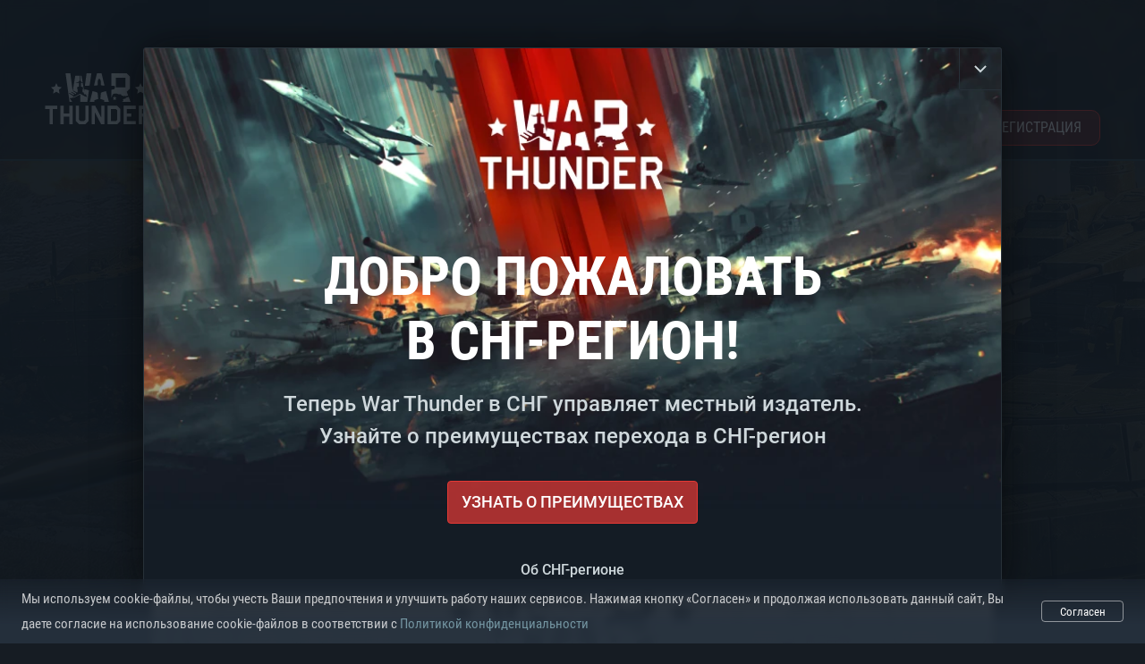

--- FILE ---
content_type: text/html; charset=UTF-8
request_url: https://warthunder.ru/ru/news/12896-viki-sdelaem-wiki-luchshe-ru
body_size: 20210
content:
    
<!DOCTYPE HTML>
<html xml:lang="en" lang="ru">


<head>
<meta charset="utf-8"/>

<link rel="preconnect" href="https://login.pixstorm.ru"/>

<meta http-equiv="Content-Language" content="ru" />
<meta name="viewport" content="width=device-width">
<meta name="description" content="Играй бесплатно с друзьями в самой реалистичной онлайн игре"/>
    <meta name="robots" content="index, follow" />
<meta name="vk-verify" content="946390" />
<meta name="twitter:card" content="summary" />
<meta name="twitter:image" content="https://warthunder.ru/i/opengraph-wt.jpg" />
<meta property="fb:app_id" content=""/>
<meta property="og:type" content="website"/>
<meta property="og:title" content="[Вики] Сделаем Wiki лучше? - Новости - War Thunder"/>
<meta name="description" property="og:description" content="Играй бесплатно с друзьями в самой реалистичной онлайн игре"/>
<meta id="meta_img" property="og:image" content="https://warthunder.ru/i/opengraph-wt.jpg"/>
<meta property="og:url" content="https://warthunder.ru/ru/news/12896-viki-sdelaem-wiki-luchshe-ru"/>
<meta property="vk:image" content="https://warthunder.ru/i/opengraph-wt.jpg"/>
<meta name="msapplication-config" content="https://warthunder.ru/i/favicons/browserconfig.xml" />
<meta name="msapplication-TileColor" content="#ffffff">
<meta name="msapplication-TileImage" content="https://warthunder.ru/i/favicons/mstile-70x70.png">
<meta name="msapplication-TileImage" content="https://warthunder.ru/i/favicons/mstile-144x144.png">
<meta name="msapplication-TileImage" content="https://warthunder.ru/i/favicons/mstile-150x150.png">
<meta name="msapplication-TileImage" content="https://warthunder.ru/i/favicons/mstile-310x150.png">
<meta name="msapplication-TileImage" content="https://warthunder.ru/i/favicons/mstile-310x310.png">
<meta name="theme-color" content="#ffffff">
    <!-- Hreflang support -->
<!-- end Hreflang support -->



<meta name="google-site-verification" content="RX-nKF_AIqacwWohJuQrkwZ9IF5XZwiB-u1CWxfLipo" />
<meta name="google-site-verification" content="UcVoGKG0qNoKha_bWGNlkSFjZcoulDOZlVCYRV75ifg" />
<meta name='yandex-verification' content='4d2cc834cfde8634' />
<meta name="yandex-verification" content="efcefa056a681c5d" />

<meta name="csrf-param" content="_csrf">
<meta name="csrf-token" content="Yigudt3zE8yghzDHlfAoI8fE-WuxZluGVzU1ebvWV8Q3ZhwXr7lahcu-ZansqntwtrWhMtkUFesCXmYA_O8kiA==">



<link rel="canonical" href="https://warthunder.ru/ru/news/12896-viki-sdelaem-wiki-luchshe-ru" />
<link rel="shortcut icon" href="https://warthunder.ru/i/favicons/favicon.ico" type="image/x-icon">
<link rel="apple-touch-icon" sizes="57x57" href="https://warthunder.ru/i/favicons/apple-touch-icon.png">
<link rel="apple-touch-icon" sizes="57x57" href="https://warthunder.ru/i/favicons/apple-touch-icon-57x57.png">
<link rel="apple-touch-icon" sizes="60x60" href="https://warthunder.ru/i/favicons/apple-touch-icon-60x60.png">
<link rel="apple-touch-icon" sizes="72x72" href="https://warthunder.ru/i/favicons/apple-touch-icon-72x72.png">
<link rel="apple-touch-icon" sizes="76x76" href="https://warthunder.ru/i/favicons/apple-touch-icon-76x76.png">
<link rel="apple-touch-icon" sizes="114x114" href="https://warthunder.ru/i/favicons/apple-touch-icon-114x114.png">
<link rel="apple-touch-icon" sizes="120x120" href="https://warthunder.ru/i/favicons/apple-touch-icon-120x120.png">
<link rel="apple-touch-icon" sizes="144x144" href="https://warthunder.ru/i/favicons/apple-touch-icon-144x144.png">
<link rel="apple-touch-icon" sizes="152x152" href="https://warthunder.ru/i/favicons/apple-touch-icon-152x152.png">
<link rel="apple-touch-icon" sizes="180x180" href="https://warthunder.ru/i/favicons/apple-touch-icon-180x180.png">
<link rel="icon" type="image/png" href="https://warthunder.ru/i/favicons/favicon-32x32.png" sizes="32x32">
<link rel="icon" type="image/png" href="https://warthunder.ru/i/favicons/favicon-32x32.png" sizes="32x32">
<link rel="icon" type="image/png" href="https://warthunder.ru/i/favicons/android-icon-192x192.png" sizes="192x192">
<link rel="icon" type="image/png" href="https://warthunder.ru/i/favicons/favicon-16x16.png" sizes="16x16">
<link rel="mask-icon" href="https://warthunder.ru/i/favicons/safari-pinned-tab.svg" color="#5bbad5">
<link rel="manifest" href="https://warthunder.ru/i/favicons/manifest.json">

    <link rel="preconnect" href="https://embed.pixstorm.ru">
    <link rel="preconnect" href="https://login.pixstorm.ru">



<title>[Вики] Сделаем Wiki лучше? - Новости - War Thunder</title>
<base href="https://warthunder.ru/" local="false" host="warthunder.ru" />

<link rel="preload" href=" https://warthunder.ru/css/fonts.css" as="style" data-style-preload>
    <link href="https://warthunder.ru/assets/index.css?v=40248ce6" type="text/css" rel="stylesheet" charset="utf-8" />

            <!-- Google Tag Manager -->
        <script>
            (function(w,d,s,l,i){w[l]=w[l]||[];w[l].push({'gtm.start':
				    new Date().getTime(),event:'gtm.js'});var f=d.getElementsByTagName(s)[0],
			    j=d.createElement(s),dl=l!='dataLayer'?'&l='+l:'';j.async=true;j.src=
			    'https://www.googletagmanager.com/gtm.js?id='+i+dl;f.parentNode.insertBefore(j,f);
		    })(window,document,'script','dataLayer','GTM-K75LK7Z5');
        </script>
        <noscript>
            <iframe src="https://www.googletagmanager.com/ns.html?id=GTM-K75LK7Z5"
                          height="0" width="0" style="display:none;visibility:hidden"></iframe>
        </noscript>
        <!-- End Google Tag Manager -->
            <script type="text/javascript" src="https://warthunder.ru/js/redesign_legacy.min.js?v=40248ce6"></script>
    <script defer type="text/javascript" src="https://warthunder.ru/assets/index.js?v=40248ce6"></script>

    <script type="text/javascript" src="https://warthunder.ru/js/bootstrap.min.js"></script>
</head>
<body id="bodyRoot" class="body_promo-open  pix">

<script type="application/javascript">
    ((w) => {
        const gseaFrom = '&from=bmV3cy8xMjg5Ni12aWtpLXNkZWxhZW0td2lraS1sdWNoc2hlLXJ1&from_base=1';
        const hostName = 'warthunder.ru';
        const lang = 'ru';

        function onLogout() {
            const csrfToken = $('meta[name="csrf-token"]').attr('content');
            const csrfParam = $('meta[name="csrf-param"]').attr('content');
            $.post(`/${lang}/logout`, {[csrfParam]: csrfToken}, function (data) {
                window.location.reload();
            });
        }

        w['GSEA_init'] = {
            debug: false,

            loginURI: 'https://login.pixstorm.ru',
            embedURI: 'https://embed.pixstorm.ru',

            embed: {
                template: 'default',
                page: 'default',
                language: 'ru',
            },

            autoLogin: true,
            sessionPolling: true,
            sessionPollingInterval: 10 * 60000,
            uid: '',
            jwt: '',
            queryContext: 'https://login.pixstorm.ru/ru/sso/reLogin/?return_url=aHR0cHM6Ly93YXJ0aHVuZGVyLnJ1L3J1L25ld3MvMTI4OTYtdmlraS1zZGVsYWVtLXdpa2ktbHVjaHNoZS1ydQ%3D%3D&crc=c70731380ec968f9ba73c5c2bd9fddf4&public_key=YKnOpxCT0lYeEAyKaqmR&domain=warthunder.ru&base_return_url=1&refresh_token=1',
            onLoad: (client) => {
                client.on('change', (newSession, oldSession) => {
                    if (newSession.uid !== oldSession.uid) {
                        if (newSession.rt) {
                            window.location = `https://${hostName}/extLogin?refresh_token=${newSession.rt}${gseaFrom}`
                        } else if (!newSession.uid) {
                            onLogout()
                        }
                    }
                });

                client.on('logout', () => {
                    onLogout()
                    return;
                });
            }
        }
    })(window);
</script>
<script src="https://login.pixstorm.ru/gsea/gsea.js" defer></script>

<script type="application/javascript">
    ((w) => {
        const fromGSEALangMap = {
            'ja': 'jp',
            'cs': 'cz',
        };
        const fromGSEALang = (lng)=>(fromGSEALangMap[lng] || lng);

        
        
        
        w['GCM_init'] = {"mobileBreakpoint":640,"maxContentWidth":"100%","shop":{"uri":"https:\/\/store.pixstorm.ru\/catalog.php?category=WarThunder&partner=News&partner_val=8jrteghy","label":"Store","style":"gold"},"profile":null,"support":{"uri":"https:\/\/support.pixstorm.ru","label":"Support"},"links":[{"label":"\u041f\u043e\u0438\u0441\u043a \u043f\u043e \u0441\u0430\u0439\u0442\u0443","uri":"ru\/search"}],"logo":{"uri":"https:\/\/pixstorm.ru","icon":"https:\/\/login.pixstorm.ru\/gcm\/icon-pix.svg"},"gamesConfigURI":"https:\/\/login.pixstorm.ru\/gcm\/games-pix.json","langList":["ru"],"lang":"ru"};
        w['GCM_init']['onLoad'] = [
            (client) => {
                client.on('lang_change', (lang) => {
                    lang = fromGSEALang(lang);
                    w.location = w.location.origin + "/" + lang + "/";
                })
            }
        ];
    })(window);
</script>
<script src="https://login.pixstorm.ru/gcm/gcm.js" container-id="GCM-Container" defer></script>

<div id="page-bg"></div>

<div class="bg-modal-wnd js-bg-modal-wnd"></div>

<div id="GCM-Container"></div>

<header id="headerRoot">
    <div class="header__sticky-trigger js-scroll-watch__toggle-block"
         data-scroll-watch-target-id="headerRoot"
         data-scroll-watch-css-class="header_sticky"
    ></div>

    <div class="header-mobile">
        <div class="header-mobile__menu-trigger js-toggle-class"
            data-toggle-class="header_open-menu"
            data-toggle-target-id="headerRoot"
            data-body-block
        >
            <svg>
                <use href="/assets/img/svg/icon-trigger-lines.svg#icon-trigger-lines" />
            </svg>
        </div>

            </div>

    <div class="header">
        <div class="header-mobile__menu-header">
            <a class="header-mobile__home-link " href="/"></a>

            <div class="header__mobile-close header-mobile__menu-close js-toggle-class"
                 data-toggle-class="header_open-menu"
                 data-toggle-target-id="headerRoot"
                 data-body-block
            >
                <svg>
                    <use href="/assets/img/svg/icon-cross.svg#icon-cross" />
                </svg>
            </div>
        </div>

        <div class="header__wrapper">
                            <a class="header__logo" href="https://warthunder.ru/ru/">
                    <svg class="svg">
                        <use href="/assets/img/svg/logo-wt.svg#logo-wt" />
                    </svg>
                </a>
            
            <ul class="header__nav header-nav">
    <li class="header-nav__widget">
        <a class="header-welcome" href="/user/about-cis-region">
            <svg>
                <use href="/assets/img/pix/svg/logo-pix_small_cc.svg#logo-pix_small_cc" />
            </svg>

            <span>
                Добро пожаловать в СНГ регион
            </span>
        </a>
    </li>

        
                <li class="header-nav__item ">
                            <a class="header-nav__item-name" href="/ru/game/about" >
                    Игра
                </a><!-- /head-menu__link -->
                                        <div class="header-nav__dropdown header-dropdown">
                    <div class="header-dropdown__trigger js-toggle-class"
                         data-toggle-class="header-dropdown__trigger--open"
                    >
                        <svg>
                            <use href="/assets/img/svg/icon-arrow_direct.svg#icon-arrow_direct" />
                        </svg>
                    </div>

                    <ul class="header-dropdown__menu">
                                                                                    <li class="header-dropdown__menu-item ">
                                    <a href="/ru/game/about/" class="header-dropdown__menu-link" >
                                        Об игре

                                        
                                                                            </a><!-- /head-submenu__link -->
                                </li><!-- /head-submenu__item -->
                                                                                                                <li class="header-dropdown__menu-item ">
                                    <a href="/ru/news" class="header-dropdown__menu-link" >
                                        Новости

                                        
                                                                            </a><!-- /head-submenu__link -->
                                </li><!-- /head-submenu__item -->
                                                                                                                <li class="header-dropdown__menu-item ">
                                    <a href="/ru/news/?tags=В разработке" class="header-dropdown__menu-link" >
                                        Дневник разработки

                                        
                                                                            </a><!-- /head-submenu__link -->
                                </li><!-- /head-submenu__item -->
                                                                                                                <li class="header-dropdown__menu-item ">
                                    <a href="/ru/game/technics/" class="header-dropdown__menu-link" >
                                        Военная техника

                                        
                                                                            </a><!-- /head-submenu__link -->
                                </li><!-- /head-submenu__item -->
                                                                                                                <li class="header-dropdown__menu-item ">
                                    <a href="/ru/game/faq/" class="header-dropdown__menu-link" >
                                        FAQ

                                        
                                                                            </a><!-- /head-submenu__link -->
                                </li><!-- /head-submenu__item -->
                                                                                                                <li class="header-dropdown__menu-item ">
                                    <a href="/ru/game/changelog/" class="header-dropdown__menu-link" >
                                        Обновления

                                        
                                                                            </a><!-- /head-submenu__link -->
                                </li><!-- /head-submenu__item -->
                                                                                                                <li class="header-dropdown__menu-item ">
                                    <a href="/ru/game/invite-friend/" class="header-dropdown__menu-link" >
                                        Пригласи друга

                                        
                                                                            </a><!-- /head-submenu__link -->
                                </li><!-- /head-submenu__item -->
                                                                                                                <li class="header-dropdown__menu-item ">
                                    <a href="/ru/community/assistant/" class="header-dropdown__menu-link" >
                                        Ассистент

                                        
                                                                            </a><!-- /head-submenu__link -->
                                </li><!-- /head-submenu__item -->
                                                                                                                <li class="header-dropdown__menu-item ">
                                    <a href="/ru/community/pixelpass/" class="header-dropdown__menu-link" >
                                        Pixel Pass

                                        
                                                                            </a><!-- /head-submenu__link -->
                                </li><!-- /head-submenu__item -->
                                                                        </ul><!-- /head-submenu__list -->
                </div>
                    </li><!-- /head-menu__item -->
            
                <li class="header-nav__item ">
                            <a class="header-nav__item-name" href="/ru/media" >
                    Медиа
                </a><!-- /head-menu__link -->
                                        <div class="header-nav__dropdown header-dropdown">
                    <div class="header-dropdown__trigger js-toggle-class"
                         data-toggle-class="header-dropdown__trigger--open"
                    >
                        <svg>
                            <use href="/assets/img/svg/icon-arrow_direct.svg#icon-arrow_direct" />
                        </svg>
                    </div>

                    <ul class="header-dropdown__menu">
                                                                                    <li class="header-dropdown__menu-item  header-dropdown__menu-item--promo">
                                    <a href="/ru/media/partnership/" class="header-dropdown__menu-link" >
                                        Поддержка блогеров

                                                                                    <svg class="header-dropdown__icon-community">
                                                <use href="/assets/img/svg/icon-community.svg#icon-community" />
                                            </svg>
                                        
                                                                            </a><!-- /head-submenu__link -->
                                </li><!-- /head-submenu__item -->
                                                                                                                <li class="header-dropdown__menu-item ">
                                    <a href="/ru/media/video/" class="header-dropdown__menu-link" >
                                        Видео

                                        
                                                                            </a><!-- /head-submenu__link -->
                                </li><!-- /head-submenu__item -->
                                                                                                                <li class="header-dropdown__menu-item ">
                                    <a href="/ru/media/screenshots/" class="header-dropdown__menu-link" >
                                        Скриншоты

                                        
                                                                            </a><!-- /head-submenu__link -->
                                </li><!-- /head-submenu__item -->
                                                                                                                <li class="header-dropdown__menu-item ">
                                    <a href="/ru/media/wallpapers/" class="header-dropdown__menu-link" >
                                        Обои

                                        
                                                                            </a><!-- /head-submenu__link -->
                                </li><!-- /head-submenu__item -->
                                                                                                                <li class="header-dropdown__menu-item ">
                                    <a href="/ru/soundtrack/" class="header-dropdown__menu-link" >
                                        Саундтреки

                                        
                                                                            </a><!-- /head-submenu__link -->
                                </li><!-- /head-submenu__item -->
                                                                                                                <li class="header-dropdown__menu-item ">
                                    <a href="/ru/media/presskit/" class="header-dropdown__menu-link" >
                                        Пресс-кит

                                        
                                                                            </a><!-- /head-submenu__link -->
                                </li><!-- /head-submenu__item -->
                                                                        </ul><!-- /head-submenu__list -->
                </div>
                    </li><!-- /head-menu__item -->
                    
                <li class="header-nav__item ">
                            <a class="header-nav__item-name" href="/ru/media/tutorials" >
                    Обучение
                </a><!-- /head-menu__link -->
                                </li><!-- /head-menu__item -->
            
                <li class="header-nav__item ">
                            <a class="header-nav__item-name" href="/ru/community/workshop" >
                    Мастерская
                </a><!-- /head-menu__link -->
                                        <div class="header-nav__dropdown header-dropdown">
                    <div class="header-dropdown__trigger js-toggle-class"
                         data-toggle-class="header-dropdown__trigger--open"
                    >
                        <svg>
                            <use href="/assets/img/svg/icon-arrow_direct.svg#icon-arrow_direct" />
                        </svg>
                    </div>

                    <ul class="header-dropdown__menu">
                                                                                    <li class="header-dropdown__menu-item external">
                                    <a href="https://live.warthunder.ru/feed/camouflages/?lang=ru" class="header-dropdown__menu-link"   target="_blank" >
                                        Камуфляжи

                                        
                                                                                    <svg class="header-dropdown__icon-out">
                                                <use href="/assets/img/svg/icon-out.svg#icon-out" />
                                            </svg>
                                                                            </a><!-- /head-submenu__link -->
                                </li><!-- /head-submenu__item -->
                                                                                                                <li class="header-dropdown__menu-item external">
                                    <a href="https://live.warthunder.ru/feed/missions/?lang=ru" class="header-dropdown__menu-link"   target="_blank" >
                                        Миссии

                                        
                                                                                    <svg class="header-dropdown__icon-out">
                                                <use href="/assets/img/svg/icon-out.svg#icon-out" />
                                            </svg>
                                                                            </a><!-- /head-submenu__link -->
                                </li><!-- /head-submenu__item -->
                                                                                                                <li class="header-dropdown__menu-item external">
                                    <a href="https://live.warthunder.ru/feed/locations/?lang=ru" class="header-dropdown__menu-link"   target="_blank" >
                                        Локации

                                        
                                                                                    <svg class="header-dropdown__icon-out">
                                                <use href="/assets/img/svg/icon-out.svg#icon-out" />
                                            </svg>
                                                                            </a><!-- /head-submenu__link -->
                                </li><!-- /head-submenu__item -->
                                                                                                                <li class="header-dropdown__menu-item external">
                                    <a href="https://live.warthunder.ru/feed/models/?lang=ru" class="header-dropdown__menu-link"   target="_blank" >
                                        Модели

                                        
                                                                                    <svg class="header-dropdown__icon-out">
                                                <use href="/assets/img/svg/icon-out.svg#icon-out" />
                                            </svg>
                                                                            </a><!-- /head-submenu__link -->
                                </li><!-- /head-submenu__item -->
                                                                        </ul><!-- /head-submenu__list -->
                </div>
                    </li><!-- /head-menu__item -->
            
                <li class="header-nav__item ">
                            <a class="header-nav__item-name" href="/ru/community" >
                    Сообщество
                </a><!-- /head-menu__link -->
                                        <div class="header-nav__dropdown header-dropdown">
                    <div class="header-dropdown__trigger js-toggle-class"
                         data-toggle-class="header-dropdown__trigger--open"
                    >
                        <svg>
                            <use href="/assets/img/svg/icon-arrow_direct.svg#icon-arrow_direct" />
                        </svg>
                    </div>

                    <ul class="header-dropdown__menu">
                                                                                    <li class="header-dropdown__menu-item external">
                                    <a href="https://live.warthunder.ru/?lang=ru" class="header-dropdown__menu-link"   target="_blank" >
                                        WT Live

                                        
                                                                                    <svg class="header-dropdown__icon-out">
                                                <use href="/assets/img/svg/icon-out.svg#icon-out" />
                                            </svg>
                                                                            </a><!-- /head-submenu__link -->
                                </li><!-- /head-submenu__item -->
                                                                                                                <li class="header-dropdown__menu-item external">
                                    <a href="https://live.warthunder.ru/feed/images/?lang=ru" class="header-dropdown__menu-link"   target="_blank" >
                                        Картинки

                                        
                                                                                    <svg class="header-dropdown__icon-out">
                                                <use href="/assets/img/svg/icon-out.svg#icon-out" />
                                            </svg>
                                                                            </a><!-- /head-submenu__link -->
                                </li><!-- /head-submenu__item -->
                                                                                                                <li class="header-dropdown__menu-item external">
                                    <a href="https://www.youtube.com/c/warthunderru?sub_confirmation=1" class="header-dropdown__menu-link"   target="_blank" >
                                        Видео

                                        
                                                                                    <svg class="header-dropdown__icon-out">
                                                <use href="/assets/img/svg/icon-out.svg#icon-out" />
                                            </svg>
                                                                            </a><!-- /head-submenu__link -->
                                </li><!-- /head-submenu__item -->
                                                                                                                <li class="header-dropdown__menu-item external">
                                    <a href="https://forum.warthunder.ru" class="header-dropdown__menu-link"   target="_blank" >
                                        Форум

                                        
                                                                                    <svg class="header-dropdown__icon-out">
                                                <use href="/assets/img/svg/icon-out.svg#icon-out" />
                                            </svg>
                                                                            </a><!-- /head-submenu__link -->
                                </li><!-- /head-submenu__item -->
                                                                                                                <li class="header-dropdown__menu-item external">
                                    <a href="//wiki.warthunder.ru" class="header-dropdown__menu-link"   target="_blank" >
                                        Wiki

                                        
                                                                                    <svg class="header-dropdown__icon-out">
                                                <use href="/assets/img/svg/icon-out.svg#icon-out" />
                                            </svg>
                                                                            </a><!-- /head-submenu__link -->
                                </li><!-- /head-submenu__item -->
                                                                                                                <li class="header-dropdown__menu-item ">
                                    <a href="/ru/community/searchplayers/" class="header-dropdown__menu-link" >
                                        Поиск игроков

                                        
                                                                            </a><!-- /head-submenu__link -->
                                </li><!-- /head-submenu__item -->
                                                                                                                <li class="header-dropdown__menu-item ">
                                    <a href="/ru/community/leaderboard/" class="header-dropdown__menu-link" >
                                         Таблица рекордов 

                                        
                                                                            </a><!-- /head-submenu__link -->
                                </li><!-- /head-submenu__item -->
                                                                                                                <li class="header-dropdown__menu-item ">
                                    <a href="/ru/tournament/replay/" class="header-dropdown__menu-link" >
                                        Трансляции и повторы

                                        
                                                                            </a><!-- /head-submenu__link -->
                                </li><!-- /head-submenu__item -->
                                                                        </ul><!-- /head-submenu__list -->
                </div>
                    </li><!-- /head-menu__item -->
            
                <li class="header-nav__item ">
                            <a class="header-nav__item-name" href="/ru/esport" >
                    Киберспорт
                </a><!-- /head-menu__link -->
                                        <div class="header-nav__dropdown header-dropdown">
                    <div class="header-dropdown__trigger js-toggle-class"
                         data-toggle-class="header-dropdown__trigger--open"
                    >
                        <svg>
                            <use href="/assets/img/svg/icon-arrow_direct.svg#icon-arrow_direct" />
                        </svg>
                    </div>

                    <ul class="header-dropdown__menu">
                                                                                    <li class="header-dropdown__menu-item external">
                                    <a href="https://tss.warthunder.ru" class="header-dropdown__menu-link"   target="_blank" >
                                         TSS 

                                        
                                                                                    <svg class="header-dropdown__icon-out">
                                                <use href="/assets/img/svg/icon-out.svg#icon-out" />
                                            </svg>
                                                                            </a><!-- /head-submenu__link -->
                                </li><!-- /head-submenu__item -->
                                                                                                                <li class="header-dropdown__menu-item ">
                                    <a href="/ru/community/clansleaderboard/" class="header-dropdown__menu-link" >
                                        Лидерборды полков

                                        
                                                                            </a><!-- /head-submenu__link -->
                                </li><!-- /head-submenu__item -->
                                                                                                                <li class="header-dropdown__menu-item ">
                                    <a href="/ru/community/regiments/" class="header-dropdown__menu-link" >
                                        Полки

                                        
                                                                            </a><!-- /head-submenu__link -->
                                </li><!-- /head-submenu__item -->
                                                                                                                <li class="header-dropdown__menu-item ">
                                    <a href="/ru/text/wtcsleaderboard/" class="header-dropdown__menu-link" >
                                         Таблица рекордов WTCS 

                                        
                                                                            </a><!-- /head-submenu__link -->
                                </li><!-- /head-submenu__item -->
                                                                        </ul><!-- /head-submenu__list -->
                </div>
                    </li><!-- /head-menu__item -->
            
                <li class="header-nav__item ">
                            <a class="header-nav__item-name" href="/ru/feedback/contacts" >
                    Контакты
                </a><!-- /head-menu__link -->
                                </li><!-- /head-menu__item -->
        
            <li class="header-nav__item header-nav__item--to-right">
            <a class="header-nav__button button button--x-small button--red-bg global__uppercase" href="https://warthunder.ru/ru/enjoy">
                Регистрация
            </a>
        </li>
    </ul><!-- /head-menu__list -->

                    </div>
    </div>

            <script>
	(function () {
		const lsKey = 'NEW_REGION_BANNER_RU_MINIFY'

		document.addEventListener('DOMContentLoaded', () => {
			const closeClass = 'banner-wrapper--closed'
			const wrapper = document.querySelector('#banner_migration_wrapper')
			const isMinifySaved = localStorage.getItem(lsKey)

			if (!isMinifySaved || isMinifySaved === 'false') wrapper.classList.remove(closeClass);

			const list = [
				document.querySelector('#migration_banner_close'),
				document.querySelector('#migration_banner_open')
			]

			list.forEach(i => {
				i.addEventListener('click', () => {
					wrapper.classList.toggle(closeClass)

					localStorage.setItem(lsKey, wrapper.classList.contains(closeClass))
				}, { passive: true })
			})

		})

        window.hideBannerWt = function() {
	        localStorage.setItem(lsKey, "true")
        }
	})()
</script>

<div id="banner_migration_wrapper" class="banner-wrapper banner-wrapper--closed">
    <div class="banner-wrapper_backdrop"></div>

    <div class="banner-wrapper_content">
        <div id="migration_banner_close" class="close-button">
            <img src="/assets/img/pixelstorm-migration/banner_ru/arrow.svg" alt="Arrow" class="close-button_icon">
        </div>

        <h1 class="banner-wrapper_content_title_text">
            Добро пожаловать<br />в СНГ-регион!
        </h1>

        <div class="banner-wrapper_content_text-area">
            <p class="banner-wrapper_content_text-area_text">Теперь War Thunder в СНГ управляет местный издатель.</p>
            <p class="banner-wrapper_content_text-area_text">Узнайте о преимуществах перехода в СНГ-регион</p>
        </div>

        <a href="https://migration.warthunder.com/" onclick="hideBannerWt();" class="banner-wrapper_content_button">узнать о преимуществах</a>

        <a href="/user/about-cis-region" onclick="hideBannerWt();" class="banner-wrapper_content_about">Об СНГ-регионе</a>
    </div>

    <div id="migration_banner_open" class="banner-wrapper_mini">
        <img src="/assets/img/pixelstorm-migration/banner_ru/pin.svg" alt="Pin" class="banner-wrapper_mini_pin">
        <span class="banner-wrapper_mini_text">Миграция в СНГ-регион</span>

        <div class="close_button">
            <img src="/assets/img/pixelstorm-migration/banner_ru/arrow.svg" alt="Arrow" class="close_button_icon">
        </div>
    </div>
</div>
        </header>

<div class="content">
    <div class="content__background global__mobile-hidden">


            <img class="content__background-image js-parallax-scroll__block js-lazy-load"
                 data-scroll-watch-top
                 data-src="https://warthunder.ru/i/bg-fon/site_theme_line_of_contact_1.webp?v=40248ce6"
                 alt="War Thunder background"
            />

        
            </div>

    
    
        <div >

    
    
            <div class="popup-new is-hidden js-popup" id="SystemReq">
            <div class="popup-new__overlay js-popup__close">&nbsp;</div>

            <div class="popup-new__content popup-content">
                <div class="popup-content__close js-popup__close">
                    <svg>
                        <use href="/assets/img/svg/icon-cross.svg#icon-cross" />
                    </svg>
                </div>

                <div class="popup-content__wrapper">
                    <section class="tabs js-change-tabs">
                        <div class="tabs__title game-title global__uppercase">
                            Системные требования
                        </div>

                        <ul class="tabs__tab-list">
	<li class="tabs__tab-item js-change-tabs__name is-current" data-change-tabs-show-class="systemTab_pc">Для PC</li>
	<li class="tabs__tab-item js-change-tabs__name" data-change-tabs-show-class="systemTab_mac">Для Mac</li>
	<li class="tabs__tab-item js-change-tabs__name" data-change-tabs-show-class="systemTab_linux">Для Linux</li>
</ul>

<div class="tabs__content-wrapper">
<div class="systemTab_pc tabs__tab-content">
<div class="system-requirements">
<div class="system-requirements__item-wrapper">
<div class="system-requirements__title">Минимальные</div>

<ul>
	<li class="system-requirements__item">ОС: Windows 10 (64 bit)</li>
	<li class="system-requirements__item">Процессор: Dual-Core 2.2 GHz</li>
	<li class="system-requirements__item">Оперативная память: 4 ГБ</li>
	<li class="system-requirements__item">Видеокарта с поддержкой DirectX версии 11: AMD Radeon 77XX / NVIDIA GeForce GTX 660. Минимальное поддерживаемое разрешение – 720p.</li>
	<li class="system-requirements__item">Сеть: Широкополосное подключение к Интернету</li>
	<li class="system-requirements__item">Место на жестком диске: 23.1 Гб</li>
</ul>
</div>

<div class="system-requirements__item-wrapper">
<div class="system-requirements__title">Рекомендуемые</div>

<ul>
	<li class="system-requirements__item">ОС: Windows 10/11 (64bit)</li>
	<li class="system-requirements__item">Процессор: Intel Core i5 или Ryzen 5 3600 и выше</li>
	<li class="system-requirements__item">Оперативная память: 16 ГБ</li>
	<li class="system-requirements__item">Видеокарта с поддержкой DirectX 11 и выше: Nvidia GeForce 1060 и выше, Radeon RX 570 и выше</li>
	<li class="system-requirements__item">Сеть: Широкополосное подключение к Интернету</li>
	<li class="system-requirements__item">Место на жестком диске: 75.9 Гб</li>
</ul>
</div>
</div>
</div>

<div class="systemTab_mac tabs__tab-content">
<div class="system-requirements">
<div class="system-requirements__item-wrapper">
<div class="system-requirements__title">Минимальные</div>

<ul class="system-requirements__list">
	<li class="system-requirements__item">Операционная система: Mac OS Big Sur 11.0</li>
	<li class="system-requirements__item">Процессор: Core i5, минимум 2.2GHz (Intel Xeon не поддерживается)</li>
	<li class="system-requirements__item">Оперативная память: 6 Гб</li>
	<li class="system-requirements__item">Видеокарта: Intel Iris Pro 5200 (Mac) или аналогичная видеокарта AMD/Nvidia для Mac (минимальное поддерживаемое разрешение – 720p) с поддержкой Metal</li>
	<li class="system-requirements__item">Место на жестком диске: 23.1 Гб</li>
</ul>
</div>

<div class="system-requirements__item-wrapper">
<div class="system-requirements__title">Рекомендуемые</div>

<ul class="system-requirements__list">
	<li class="system-requirements__item">Операционная система: Mac OS Big Sur 11.0</li>
	<li class="system-requirements__item">Процессор: Intel Core i7 (Intel Xeon не поддерживается)</li>
	<li class="system-requirements__item">Оперативная память: 8 Гб</li>
	<li class="system-requirements__item">Видеокарта: Radeon Vega II и выше с поддержкой Metal</li>
	<li class="system-requirements__item">Место на жестком диске: 75.9 Гб</li>
</ul>
</div>
</div>
</div>

<div class="systemTab_linux tabs__tab-content">
<div class="system-requirements">
<div class="system-requirements__item-wrapper">
<div class="system-requirements__title">Минимальные</div>

<ul class="system-requirements__list">
	<li class="system-requirements__item">Операционная система: Современные дистрибутивы Linux 64bit</li>
	<li class="system-requirements__item">Процессор: Dual-Core 2.4 ГГц</li>
	<li class="system-requirements__item">Оперативная память: 4 Гб</li>
	<li class="system-requirements__item">Видеокарта: NVIDIA GeForce 660 со свежими проприетарными драйверами (не старее 6 месяцев) / соответствующая серия AMD Radeon со свежими проприетарными драйверами (не старее 6 месяцев, минимальное поддерживаемое разрешение - 720p) с поддержкой Vulkan</li>
	<li class="system-requirements__item">Место на жестком диске: 23.1 Гб</li>
</ul>
</div>

<div class="system-requirements__item-wrapper">
<div class="system-requirements__title">Рекомендуемые</div>

<ul class="system-requirements__list">
	<li class="system-requirements__item">Операционная система: Ubuntu 20.04 64bit</li>
	<li class="system-requirements__item">Процессор: Intel Core i7</li>
	<li class="system-requirements__item">Оперативная память: 16 Гб</li>
	<li class="system-requirements__item">Видеокарта: NVIDIA GeForce 1060 со свежими проприетарными драйверами (не старее 6 месяцев) / Radeon RX 570 со свежими проприетарными драйверами (не старее 6 месяцев) с поддержкой Vulkan</li>
	<li class="system-requirements__item">Место на жестком диске: 75.9 Гб</li>
</ul>
</div>
</div>
</div>
</div>

                    </section>
                </div>
            </div>
        </div>
    
    
    <div >

        <div >
            
    <div class="content__header content__header--narrow">
        <div class="content__breadcrumbs breadcrumbs" itemscope itemtype="http://schema.org/BreadcrumbList">
            <ul class="breadcrumbs__list" itemscope itemtype="http://schema.org/BreadcrumbList">
                <li class="breadcrumbs__list-item"
                    itemprop="itemListElement" itemscope
                    itemtype="http://schema.org/ListItem"
                >
                    <a class="breadcrumbs__link" href="/ru/news" itemprop="item">
                        <span itemprop="name">
                            Новости
                        </span>
                    </a>
                </li>
            </ul>
        </div>

        <div class="content__title">
            Сделаем Wiki лучше?
        </div>
    </div>


    <section class="section section--narrow">
        <div class="advise advise__for-news advise--info e-accentBlock">
            Внимание! Устаревший формат новостей. Контент может отображаться некорректно.
        </div>
    </section>

    <section class="section section--narrow">
        <div class="article-meta">
            12 апреля 2017

                                                <a class="article-meta__button button button--small"
                       href="https://warthunder.ru/ru/news/?tags=Вики"
                    >
                        Вики
                    </a>
                                    </div>
    </section>

<section class="section section--narrow article">
    
    <hr />
<p><a href="https://wiki.warthunder.ru/index.php?title=Заглавная_страница" target="_blank"><img alt="" src="https://staticfiles-ru.warthunder.com/upload/image/2017/Aprel/unnamed_fa82f8518154ead1aadba2850f51c023.jpg" style="height:250px; width:940px" /></a></p>

<hr />
<p>Вы, скорее всего, уже знакомы с нашей игровой <a href="https://wiki.warthunder.ru/index.php?title=Заглавная_страница" target="_blank">энциклопедией</a>. В неё можно попасть прямо из игры, открыв более подробную информацию о машине, или же из наших регулярных выпусков статей об игровой механике.</p>

<p>Мы хотим спросить у вас, удобно ли вам пользоваться игровой энциклопедией, а заодно &mdash; какие из её материалов вызывают у вас наибольший интерес.</p>

<p style="text-align:center"><a class="wte-btn __green" href="https://poll.gaijin.net/survey/23/" style="text-align: center;" target="_blank">Перейти к опросу</a></p>



</section>
<section class="section section--narrow article-also">
    <div class="article-also__title">
        Читайте также:
    </div>

    <div class="showcase">
        <div class="showcase__content-wrapper showcase__content-wrapper--mobile-indent">

            <!-- ALSO FOREACH -->
                                                                                                                                                                    
                <div class="showcase__item widget widget--x-small">
                    <a class="widget__link" href="/ru/news/17612-sobytie-polucite-t-72b3-arena-v-sobytii-pejntbolnaa-arena-ru"></a>
                                        <div class="widget__poster">
                        <img class="widget__poster-media js-lazy-load" data-src="https://staticfiles-ru.warthunder.com/upload/image/!2025/12/!2026/01/_thumbs/280x157/378x213_anons_event_t_72b3_arena_87e0a82aad90265918f3c02aaeee3092_5b133ee15a5026240d684c427978a0eb_280x157_ffd8e9d0fdf7d527fb5c6472688ad9c1.jpg" alt="">
                    </div>

                    <div class="widget__content">
                        <div class="widget__title">
                          Получите Т-72Б3 «Арена» в событии «Пейнтбольная арена»
                        </div>

                        <ul class="widget__meta widget-meta">
                                                        <li class="widget-meta__item widget-meta__item--right">
                                16 января 2026
                            </li>
                        </ul>
                    </div>
                </div>
                                                                                                                                                                    
                <div class="showcase__item widget widget--x-small">
                    <a class="widget__link" href="/ru/news/17616-v-razrabotke-pejntbolnaa-arena-t-72b3-arena-ru"></a>
                                        <div class="widget__poster">
                        <img class="widget__poster-media js-lazy-load" data-src="https://staticfiles-ru.warthunder.com/upload/image/!2026/01/_thumbs/280x157/378x213_anons_t_72b3_arena_cc278036f5b14f48a10f7d11e0b00780_4ee199373627fb6ab18547000300df9e_280x157_90c28067acf4001aa9ea30457b2071b4.jpg" alt="">
                    </div>

                    <div class="widget__content">
                        <div class="widget__title">
                          «Пейнтбольная арена»: Т-72Б3 «Арена»
                        </div>

                        <ul class="widget__meta widget-meta">
                                                        <li class="widget-meta__item widget-meta__item--right">
                                22 января 2026
                            </li>
                        </ul>
                    </div>
                </div>
                                                                                                                                                                    
                <div class="showcase__item widget widget--x-small">
                    <a class="widget__link" href="/ru/news/17615-obnovlenie-pocinili-no111-ru"></a>
                                        <div class="widget__poster">
                        <img class="widget__poster-media js-lazy-load" data-src="https://staticfiles-ru.warthunder.com/upload/image/!2026/01/_thumbs/280x157/Heli_Anons_f7d03ad6c84465124024b49f65da9ad8_1a136c109a99c879fcaff4e454c9188b_280x157_858b617c62aed5e18ff0e623590017aa.jpg" alt="">
                    </div>

                    <div class="widget__content">
                        <div class="widget__title">
                          Починили! №111
                        </div>

                        <ul class="widget__meta widget-meta">
                                                        <li class="widget-meta__item widget-meta__item--right">
                                21 января 2026
                            </li>
                        </ul>
                    </div>
                </div>
                                                                                                                                                                    
                <div class="showcase__item widget widget--x-small">
                    <a class="widget__link" href="/ru/news/17614-cestnaa-igra-cestnaa-igra-anvar-2026-ru"></a>
                                        <div class="widget__poster">
                        <img class="widget__poster-media js-lazy-load" data-src="https://staticfiles-ru.warthunder.com/upload/image/!2025/12/!2026/01/_thumbs/280x157/atomic_tank_Anons_4fb6769801d3bf061fa9cabc2b8eabeb_bd6ef01775421511c043bf4d4aaf5907_280x157_67314c00a37080cb98aefecaaf1aa219.jpg" alt="">
                    </div>

                    <div class="widget__content">
                        <div class="widget__title">
                          Честная игра: январь 2026
                        </div>

                        <ul class="widget__meta widget-meta">
                                                        <li class="widget-meta__item widget-meta__item--right">
                                19 января 2026
                            </li>
                        </ul>
                    </div>
                </div>
                        <!-- //ALSO FOREACH -->

        </div>
    </div>
</section>

<section class="section section--narrow social-sharing">
    <div class="social-sharing__title">
        Поделись новостью с друзьями!
    </div>

            
        <div class="social"><script src="https://yastatic.net/share2/share.js" async="async"></script>
            <div data-title="%5B%D0%92%D0%B8%D0%BA%D0%B8%5D+%D0%A1%D0%B4%D0%B5%D0%BB%D0%B0%D0%B5%D0%BC+Wiki+%D0%BB%D1%83%D1%87%D1%88%D0%B5%3F" 
                data-description="" 
                data-image="" 
                class="ya-share2" 
                data-services="vkontakte,odnoklassniki,moimir" 
                data-counter></div></div></div>
    </section>

    <section class="section section--narrow">
        <a name="comments"></a>

<div class="comments-block js-comments-block">
    <div class="clear-fix">
        <h2 class="pull-left">Комментарии (<span class="comments-count js-comments-count">94</span>)</h2>

        
            </div>

            <div class="messages js-message-placement" style="margin-bottom:60px;">
            <span class="error">Новость больше не доступна для комментирования</span>
        </div>

        <div class="comment-rules-for-disabled">
            <a href="/ru/community/commentRules" class="comment-rules" target="_blank">Правила</a>        </div>
    
            <ul class="nav nav-tabs selector">
                            <li class="active">
                    <a href="#popular" data-toggle="tab" class="js-tab" data-object="12896" data-limit="10">Популярные</a>
                </li>
                    </ul>
    
    <div class="tab-content">
                    <div class="tab-pane active" id="popular">
                <div class="comments js-comments">
                    


    <div class="comment-item">
        
            
    
    <a id="comment-43181" name="comment-43181"></a>

    <div class="head clear-fix">
        <div class="nick"><a href="/ru/community/userinfo/?nick=Karahar" target="_blank">Karahar</a></div>
        <div class="date">12 апреля 2017</div>

        
        
                                                                                <a class="comment-icon icon-like disabled"></a>
                                    
                <div id="entry-43181-1" class="counter js-counter">42</div>
                        </div>

            <p>Энциклопедия хорошая. А вот открытие её в браузере прям во время игры раздражает. Мне больше нравилась старая система описания, а в энциклопедию я и сейчас лазаю путём сворачивания игры.</p>
    
    

        <div class="links js-links">
            
                    </div>

        <div class="answer-form-placement js-answer-form-placement"></div>

        <div class="answers js-answers">
            
    <div class="comment-item">
        
            
    
    
    <div class="head clear-fix" id="answer-46396" name="answer-46396">
        <div class="nick"><a href="/ru/community/userinfo/?nick=VOIN_KRASAVA" target="_blank">VOIN_KRASAVA</a></div>
        <div class="date">12 апреля 2017</div>

        
        
                                    <a class="comment-icon icon-like disabled"></a>
                    
        <div id="entry-46396-2" class="counter js-counter">0</div>
    </div>

                
            <p>Впервые узнал, что тут энциклопедия есть.. </p>
    
    
    
    
    

        <div class="children js-children">
            
        </div>
    </div>
    <div class="comment-item">
        
            
    
    
    <div class="head clear-fix" id="answer-46404" name="answer-46404">
        <div class="nick"><a href="/ru/community/userinfo/?nick=Doktor_Peredozzz" target="_blank">Doktor_Peredozzz</a></div>
        <div class="date">12 апреля 2017</div>

        
        
                                    <a class="comment-icon icon-like disabled"></a>
                    
        <div id="entry-46404-2" class="counter js-counter">0</div>
    </div>

                
            <p>раздражает сам тормознутый броузер игры. разве трудно сделать так, чтобы открывал броузер пользователя?</p>
    
    
    
    
    

        <div class="children js-children">
            
        </div>
    </div>
        </div>
    </div>
    <div class="comment-item">
        
            
    
    <a id="comment-43226" name="comment-43226"></a>

    <div class="head clear-fix">
        <div class="nick"><a href="/ru/community/userinfo/?nick=SOKOLIK__" target="_blank">SOKOLIK__</a></div>
        <div class="date">12 апреля 2017</div>

        
        
                                                                                <a class="comment-icon icon-like disabled"></a>
                                    
                <div id="entry-43226-1" class="counter js-counter">10</div>
                        </div>

            <p>Уважаемые разработчики и их помощники!!!Введите в боевой интерфейс,который в верхнем левом углу,(там где тяга,скорость и т. д.)УГОЛ ТАНГАЖА----пожалуйста!!!в бою, в тучах или тумане ,особенно манёвренном  очень трудно определить местоположения --куда ты летишь,вверх или вниз...пока переключишься-- уходят секунды ,а это чревато бедой....Я уверен,что игроки,особенно любители истребительной авиации Вам будут безгранично благодарны!!!
  </p>
    
    

        <div class="links js-links">
            
                    </div>

        <div class="answer-form-placement js-answer-form-placement"></div>

        <div class="answers js-answers">
            
    <div class="comment-item">
        
            
    
            <div class="block block-moderator">
    
    <div class="head clear-fix" id="answer-46461" name="answer-46461">
        <div class="nick moderator">Porco_Rosso</div>
                <div class="label label-moderator">Помощник</div>
        <div class="date">13 апреля 2017</div>

        
        
                                    <a class="comment-icon icon-like disabled"></a>
                    
        <div id="entry-46461-2" class="counter js-counter">0</div>
    </div>

                
            <p>Можно переключится на вид из кокпита - там есть все приборы и в рабочем состоянии.</p>
    
    
    
    
            </div>
    

        <div class="children js-children">
            
        </div>
    </div>
    <div class="comment-item">
        
            
    
    
    <div class="head clear-fix" id="answer-46479" name="answer-46479">
        <div class="nick"><a href="/ru/community/userinfo/?nick=SOKOLIK__" target="_blank">SOKOLIK__</a></div>
        <div class="date">13 апреля 2017</div>

        
        
                                    <a class="comment-icon icon-like disabled"></a>
                    
        <div id="entry-46479-2" class="counter js-counter">4</div>
    </div>

                
            <p>Porco_Rosso, без попа знаем ,что в воскресенье праздник!!!и я вам об этом--Надо ПЕРЕКЛЮЧАТЬСЯ!!!! а то просто осмотрел на информацию,и всё ясно!!!! неужели трудно поставить три буквы--clmb ?и две цифры? ведь в авиасимуляторе перед глазами все приборы и тем не менее-компас выведен в информацию дополнительно....

</p>
    
    
    
    
    

        <div class="children js-children">
            
        </div>
    </div>
        </div>
    </div>
    <div class="comment-item">
        
            
    
    <a id="comment-43208" name="comment-43208"></a>

    <div class="head clear-fix">
        <div class="nick"><a href="/ru/community/userinfo/?nick=flying_hog" target="_blank">flying_hog</a></div>
        <div class="date">12 апреля 2017</div>

        
        
                                                                                <a class="comment-icon icon-like disabled"></a>
                                    
                <div id="entry-43208-1" class="counter js-counter">9</div>
                        </div>

            <p>Слишком много пустых статей с "заглушками"</p>
    
    

        <div class="links js-links">
            
                    </div>

        <div class="answer-form-placement js-answer-form-placement"></div>

        <div class="answers js-answers">
            
        </div>
    </div>
    <div class="comment-item">
        
            
    
    <a id="comment-43212" name="comment-43212"></a>

    <div class="head clear-fix">
        <div class="nick"><a href="/ru/community/userinfo/?nick=Merops" target="_blank">Merops</a></div>
        <div class="date">12 апреля 2017</div>

        
        
                                                                                <a class="comment-icon icon-like disabled"></a>
                                    
                <div id="entry-43212-1" class="counter js-counter">8</div>
                        </div>

            <p>Неудобная навигация. Яркий пример - боевые задачи.  Искать в самой вики невозможно, только гугл. Из странички "Боевых задач" нельзя попасть на "Список боевых задач" нет активной ссылки ( а обратно можно) . А отсюда нет активной ссылки на "Достижения". Описание некоторых достижений и нюансы где-то едва описаны (поди узнай разницу между Громовержцем и Сокрушителем), и тонкостями  расчета по рангам техники (это целая песня!) и по механике начисления критов, помощи в уничтожении и т.п.</p>
    
    

        <div class="links js-links">
            
                    </div>

        <div class="answer-form-placement js-answer-form-placement"></div>

        <div class="answers js-answers">
            
    <div class="comment-item">
        
            
    
            <div class="block block-moderator">
    
    <div class="head clear-fix" id="answer-46430" name="answer-46430">
        <div class="nick moderator">CHOOCK</div>
                <div class="label label-moderator">Помощник</div>
        <div class="date">12 апреля 2017</div>

        
        
                                    <a class="comment-icon icon-like disabled"></a>
                    
        <div id="entry-46430-2" class="counter js-counter">1</div>
    </div>

                
            <p>Спасибо за дельное замечание, передам.</p>
    
    
    
    
            </div>
    

        <div class="children js-children">
            
        </div>
    </div>
    <div class="comment-item">
        
            
    
    
    <div class="head clear-fix" id="answer-46425" name="answer-46425">
        <div class="nick"><a href="/ru/community/userinfo/?nick=Zerpuk" target="_blank">Zerpuk</a></div>
        <div class="date">12 апреля 2017</div>

        
        
                                    <a class="comment-icon icon-like disabled"></a>
                    
        <div id="entry-46425-2" class="counter js-counter">2</div>
    </div>

                
            <p>Напиши это в опросе, там есть для подобного пунктик.</p>
    
    
    
    
    

        <div class="children js-children">
            
        </div>
    </div>
        </div>
    </div>
    <div class="comment-item">
        
            
    
    <a id="comment-43223" name="comment-43223"></a>

    <div class="head clear-fix">
        <div class="nick"><a href="/ru/community/userinfo/?nick=Max_AK47" target="_blank">Max_AK47</a></div>
        <div class="date">12 апреля 2017</div>

        
        
                                                                                <a class="comment-icon icon-like disabled"></a>
                                    
                <div id="entry-43223-1" class="counter js-counter">5</div>
                        </div>

            <p>Постараюсь сказать коротко по делу! Ну во первых спасибо тем кто её делал, отдельное спасибо Блэк Кроссу,Торнадо,Эзидычу и другим чьё видио есть в энциклопедии. Но увы многие ,если не почти все материалы в энциклопедии устарели уже. И  уже не соответствуют реалям игры. Игра слишком быстро изменяется,обновляется и часто то, что я читаю или смотрю там - не соответствует тому что в игре сейчас. Поэтому  и энциклопедия нуждается в постоянном контроле - в обновление, в дополнениях, и исправлениях.</p>
    
    

        <div class="links js-links">
            
                    </div>

        <div class="answer-form-placement js-answer-form-placement"></div>

        <div class="answers js-answers">
            
        </div>
    </div>
    <div class="comment-item">
        
            
    
    <a id="comment-43202" name="comment-43202"></a>

    <div class="head clear-fix">
        <div class="nick moderator">CHOOCK</div>
                <div class="label label-moderator">Помощник</div>
        <div class="date">12 апреля 2017</div>

        
        
                                                                                <a class="comment-icon icon-like disabled"></a>
                                    
                <div id="entry-43202-1" class="counter js-counter">3</div>
                        </div>

            <p>Уважаемые игроки мы очень ждем от вас конструктивных предложений и замечаний. </p>
    
    

        <div class="links js-links">
            
                    </div>

        <div class="answer-form-placement js-answer-form-placement"></div>

        <div class="answers js-answers">
            
    <div class="comment-item">
        
            
    
    
    <div class="head clear-fix" id="answer-46443" name="answer-46443">
        <div class="nick"><a href="/ru/community/userinfo/?nick=MadSG" target="_blank">MadSG</a></div>
        <div class="date">12 апреля 2017</div>

        
        
                                    <a class="comment-icon icon-like disabled"></a>
                    
        <div id="entry-46443-2" class="counter js-counter">0</div>
    </div>

                
            <p>Конструктив? Элементарно. Берёшь Ту-14Т и нажимаешь "Информация". Мало того что ссылка не пашет (надо искать), так и в найденном копипаста.
Если кто будет писать "сделай лучше" то я начал бы не с "вики". Не пустая вики игре развиваться мешает.</p>
    
    
    
    
    

        <div class="children js-children">
            
        </div>
    </div>
    <div class="comment-item">
        
            
    
            <div class="block block-moderator">
    
    <div class="head clear-fix" id="answer-46429" name="answer-46429">
        <div class="nick moderator">CHOOCK</div>
                <div class="label label-moderator">Помощник</div>
        <div class="date">12 апреля 2017</div>

        
        
                                    <a class="comment-icon icon-like disabled"></a>
                    
        <div id="entry-46429-2" class="counter js-counter">0</div>
    </div>

                
            <p>TitanDS, Доброго ) Конструктива не увидел ни слова. Давайте все-таки стараться по делу.</p>
    
    
    
    
            </div>
    

        <div class="children js-children">
            
        </div>
    </div>
        </div>
    </div>
    <div class="comment-item">
        
            
    
    <a id="comment-43179" name="comment-43179"></a>

    <div class="head clear-fix">
        <div class="nick"><a href="/ru/community/userinfo/?nick=KOT_MATPOCKuH" target="_blank">KOT_MATPOCKuH</a></div>
        <div class="date">12 апреля 2017</div>

        
        
                                                                                <a class="comment-icon icon-like disabled"></a>
                                    
                <div id="entry-43179-1" class="counter js-counter">2</div>
                        </div>

            <p>удобно, но лагает внутренний обзорщик, как-то рывками идёт всё</p>
    
    

        <div class="links js-links">
            
                    </div>

        <div class="answer-form-placement js-answer-form-placement"></div>

        <div class="answers js-answers">
            
    <div class="comment-item">
        
            
    
            <div class="block block-moderator">
    
    <div class="head clear-fix" id="answer-46381" name="answer-46381">
        <div class="nick moderator">Porco_Rosso</div>
                <div class="label label-moderator">Помощник</div>
        <div class="date">12 апреля 2017</div>

        
        
                                    <a class="comment-icon icon-like disabled"></a>
                    
        <div id="entry-46381-2" class="counter js-counter">0</div>
    </div>

                
            <p>Привет, а не мог бы нам рассказать об этом путем багрепорта? Пожалуйста. Здесь: <a href="https://forum.warthunder.ru/index.php?/forum/623-%D0%BE%D1%88%D0%B8%D0%B1%D0%BA%D0%B8-windows/" rel="nofollow">https://forum.warthunder.ru/index.php?/forum/623-%D0%BE%D1%88%D0%B8%D0%B1%D0%BA%D0%B8-windows/</a></p>
    
    
    
    
            </div>
    

        <div class="children js-children">
            
        </div>
    </div>
        </div>
    </div>
    <div class="comment-item">
        
            
    
    <a id="comment-43207" name="comment-43207"></a>

    <div class="head clear-fix">
        <div class="nick"><a href="/ru/community/userinfo/?nick=Grintvic" target="_blank">Grintvic</a></div>
        <div class="date">12 апреля 2017</div>

        
        
                                                                                <a class="comment-icon icon-like disabled"></a>
                                    
                <div id="entry-43207-1" class="counter js-counter">1</div>
                        </div>

            <p>Не. не удобно.. информации мало, та что есть, распылвячата.. но не это главное.. я прям взгоревал, когда убали раздел "прочая техника".. эх, не видать нам грузовкиов с ремами/патронами...</p>
    
    

        <div class="links js-links">
            
                    </div>

        <div class="answer-form-placement js-answer-form-placement"></div>

        <div class="answers js-answers">
            
        </div>
    </div>
    <div class="comment-item">
        
            
    
    <a id="comment-43216" name="comment-43216"></a>

    <div class="head clear-fix">
        <div class="nick"><a href="/ru/community/userinfo/?nick=Zerpuk" target="_blank">Zerpuk</a></div>
        <div class="date">12 апреля 2017</div>

        
        
                                                                                <a class="comment-icon icon-like disabled"></a>
                                    
                <div id="entry-43216-1" class="counter js-counter">1</div>
                        </div>

            <p>Очень надеюсь, что наши ответы действительно помогут улучшить нашу любимую игру.</p>
    
    

        <div class="links js-links">
            
                    </div>

        <div class="answer-form-placement js-answer-form-placement"></div>

        <div class="answers js-answers">
            
    <div class="comment-item">
        
            
    
            <div class="block block-moderator">
    
    <div class="head clear-fix" id="answer-46433" name="answer-46433">
        <div class="nick moderator">CHOOCK</div>
                <div class="label label-moderator">Помощник</div>
        <div class="date">12 апреля 2017</div>

        
        
                                    <a class="comment-icon icon-like disabled"></a>
                    
        <div id="entry-46433-2" class="counter js-counter">0</div>
    </div>

                
            <p>А какой ваш? )</p>
    
    
    
    
            </div>
    

        <div class="children js-children">
            
        </div>
    </div>
        </div>
    </div>
    <div class="comment-item">
        
            
    
    <a id="comment-43217" name="comment-43217"></a>

    <div class="head clear-fix">
        <div class="nick"><a href="/ru/community/userinfo/?nick=Circle07" target="_blank">Circle07</a></div>
        <div class="date">12 апреля 2017</div>

        
        
                                                                                <a class="comment-icon icon-like disabled"></a>
                                    
                <div id="entry-43217-1" class="counter js-counter">1</div>
                        </div>

            <p>Захожу значит в эту "энциклопедию", тыкаю на наземную технику СССР и вижу аж 3 (ТРИ!) буквы "Т" в оглавлении, 2 (ДВЕ с половиной!) буквы "С" (там еще бездарная разметка с припиской "С (продолжение)"), 2 (ДВЕ!) буквы "А" и 2 (ДВЕ!) буквы "М", всё это разбросано, видимо по фен-шую, а не по алфавиту. Захожу в США, там такая же ситуация, дальше проверять не стал, времени жалко. Не хватает в двух показателей в таблице статистики "Стоимость обучения экипажа" и "Стоимость ремонта со всем модификациями"</p>
    
    

        <div class="links js-links">
            
                    </div>

        <div class="answer-form-placement js-answer-form-placement"></div>

        <div class="answers js-answers">
            
        </div>
    </div>
                </div>

                <div class="comments-pager js-comments-pager">
                        
    <a class="btn-submit js-get-comments"
       data-object="12896"
       data-page="2"
       data-limit="10"
       data-sort-type="popular"
       data-short-comment="0"
            >
        Еще комментарии
    </a>

    
<div>

    <table class="slider-paging bot_pagination light-border mtop8 js-pager">
        <tbody>
            <tr>
                <td width="48%" class="r">
                                            <b class="slide-left"></b>
                                    </td>

                <td class="page">
            <a href="/ru/news/12896-viki-sdelaem-wiki-luchshe-ru#comments" data-key="1" class="selected js-pager-link">1</a>
    
    </td><td class="page">
            <a href="/ru/news/12896-viki-sdelaem-wiki-luchshe-ru?page=2#comments" data-key="2" class="js-pager-link">2</a>
    
    </td><td class="page">
            <a href="/ru/news/12896-viki-sdelaem-wiki-luchshe-ru?page=3#comments" data-key="3" class="js-pager-link">3</a>
    
    </td><td class="page">
            <a href="/ru/news/12896-viki-sdelaem-wiki-luchshe-ru?page=4#comments" data-key="4" class="js-pager-link">4</a>
    
    </td>

                <td width="48%">
                                            <a class="slide-right" href="4" title="Последняя страница"></a>
                                    </td>
            </tr>
        </tbody>
    </table>

</div>                </div>
            </div>
            </div>

    
        <div class="modal modal-t hide community__popup js-claim-form">
    <div class="popup-content">
        <div class="popup-content__close close">
            <svg>
                <use href="/assets/img/svg/icon-cross.svg#icon-cross"></use>
            </svg>
        </div>

        <div class="popup-content__wrapper popup-claim">
            <svg class="popup-claim__icon">
                <use href="/assets/img/svg/colored/icon-hand.svg#icon-hand" />
            </svg>

            <h3 class="popup-claim__title">
                Отправить жалобу
            </h3>

            <p class="popup-claim__error messages js-message-placement"></p>

            <form class="popup-claim__form" action="/ru/comment/claim">
                <textarea name="CommentClaim[text]" class="popup-claim__textarea input-textarea js-autosize"
                  placeholder="Текст жалобы" rows="2" required></textarea>

                <input type="hidden" name="CommentClaim[object_id]" class="js-object-key"/>
                <input type="hidden" name="CommentClaim[entry_id]" class="js-entry-key"/>
                <input type="hidden" name="CommentClaim[entry_type]" class="js-entry-type"/>

                <input type="submit" value="Пожаловаться"
                       class="popup-claim__submit button js-add-claim"/>
            </form>
        </div>
    </div>
</div>

<style>
    .modal-t .error,
    .messages p {
        /* replacing .messages perhaps  */
        padding-left: 10px;
        padding-right: 10px;
        padding-top: 20px;
    }
    .form-comment__textarea {
        width: 490px !important;
        margin: 53px auto 30px auto;
        padding: 0;
    }

    .modal-t__close {
        left: 93%;
    }

    .modal-t__button {
        margin: 40px auto;
    }
</style>
        
        
    
    </div>

<script type="text/javascript" src="/js/comments.js?v=40248ce6"></script>
<script>
    window.disableTime = 30;
    window.textLimit   = 500;
</script>
    </section>

        </div>

        
    </div>
    </div>
    
    <div class="social social--footer">
    
    <div class="social__list-wrapper">
        <div class="social__list">
            <a class="social__link social__link--pix" href="https://warthunder.ru/ru/play" target="_blank">
                <span class="social__link-icon-wrapper">
                    <svg>
                        <use href="/assets/img/pix/svg/logo-pix_small_cc.svg#logo-pix_small_cc" />
                    </svg>
                </span>

                <span class="social__text-wrapper">
                    <span class="social__link-title">
                        Присоединяйтесь
                    </span>
                    <span class="social__link-comment">
                        Более 95,000,000 игроков
                    </span>
                </span>
            </a>

            <a class="social__link social__link--tg" href="https://t.me/warthunderru" target="_blank">
                <span class="social__link-icon-wrapper">
                    <svg>
                        <use href="/assets/img/svg/social/logo-tg.svg#logo-tg" />
                    </svg>
                </span>

                <span class="social__text-wrapper">
                    <span class="social__link-title">
                        TELEGRAM
                    </span>
                    <span class="social__link-comment">
                        
                Новое сообщество
            
                    </span>
                </span>
            </a>

                            <a class="social__link social__link--vk" href="https://vk.com/warthunder" target="_blank">
                    <span class="social__link-icon-wrapper">
                        <svg>
                            <use href="/assets/img/svg/social/logo-vk.svg#logo-vk" />
                        </svg>
                    </span>

                    <span class="social__text-wrapper">
                        <span class="social__link-title">
                            ВКОНТАКТЕ
                        </span>
                        <span class="social__link-comment">
                            Более 420,000 подписчиков
                        </span>
                    </span>
                </a>
            
            <a class="social__link social__link--yt" href="https://www.youtube.com/c/warthunderru?sub_confirmation=1" target="_blank">
                <span class="social__link-icon-wrapper">
                    <svg>
                        <use href="/assets/img/svg/social/logo-yt.svg#logo-yt" />
                    </svg>
                </span>

                <span class="social__text-wrapper">
                    <span class="social__link-title">
                        YOUTUBE
                    </span>
                    <span class="social__link-comment">
                        Более 2,650,000 подписчиков
                    </span>
                </span>
            </a>
                        <a class="social__link social__link--vkvideo" href="https://vkvideo.ru/@warthunder" target="_blank">
                    <span class="social__link-icon-wrapper">
                        <svg>
                            <use href="/assets/img/svg/social/logo-vk-video.svg#logo_vk_video" />
                        </svg>
                    </span>

                <span class="social__text-wrapper">
                        <span class="social__link-title">
                          VK Видео
                        </span>
                        <span class="social__link-comment">
                            Более 450,000 подписчиков
                        </span>
                    </span>
            </a>
                    </div>
    </div>
</div>
    <footer class="footer" role="contentinfo">
    
    <div class="footer__wrapper">
        <div class="footer__menu">
                
                            
                                        
            <div class="footer__menu-items footer-menu">
                <div class="footer-menu__title">
                                            <a class="footer-menu__title-link" href="/ru/game/about">
                                                            <svg class="footer-menu__icon footer-menu__icon--joystick">
                                    <use href="/assets/img/svg/icon-joystick.svg#icon-joystick" />
                                </svg>

                            
                            Игра
                        </a>
                                    </div>

                                                        <ul class="footer-menu__list">
                                                                                     <li class="footer-menu__item">
                                                                            <a class="footer-menu__item-link " href="/ru/game/about/">
                                            Об игре
                                        </a>
                                                                    </li>
                                                                                                                <li class="footer-menu__item">
                                                                            <a class="footer-menu__item-link " href="/ru/news">
                                            Новости
                                        </a>
                                                                    </li>
                                                                                                                <li class="footer-menu__item">
                                                                            <a class="footer-menu__item-link " href="/ru/news/?tags=В разработке">
                                            Дневник разработки
                                        </a>
                                                                    </li>
                                                                                                                <li class="footer-menu__item">
                                                                            <a class="footer-menu__item-link " href="/ru/game/technics/">
                                            Военная техника
                                        </a>
                                                                    </li>
                                                                                                                <li class="footer-menu__item">
                                                                            <a class="footer-menu__item-link " href="/ru/game/faq/">
                                            FAQ
                                        </a>
                                                                    </li>
                                                                                                                <li class="footer-menu__item">
                                                                            <a class="footer-menu__item-link " href="/ru/game/changelog/">
                                            Обновления
                                        </a>
                                                                    </li>
                                                                                                                <li class="footer-menu__item">
                                                                            <a class="footer-menu__item-link " href="/ru/game/invite-friend/">
                                            Пригласи друга
                                        </a>
                                                                    </li>
                                                                                                                <li class="footer-menu__item">
                                                                            <a class="footer-menu__item-link " href="/ru/community/assistant/">
                                            Ассистент
                                        </a>
                                                                    </li>
                                                                                                                <li class="footer-menu__item">
                                                                            <a class="footer-menu__item-link " href="/ru/community/pixelpass/">
                                            Pixel Pass
                                        </a>
                                                                    </li>
                                                                        </ul><!-- /sitemap__subnav -->
                            </div><!-- /sitemap__nav-list -->
                            
                            
                                        
            <div class="footer__menu-items footer-menu">
                <div class="footer-menu__title">
                                            <a class="footer-menu__title-link" href="/ru/media">
                                                            <svg class="footer-menu__icon footer-menu__icon--play">
                                    <use href="/assets/img/svg/icon-play.svg#icon-play" />
                                </svg>

                            
                            Медиа
                        </a>
                                    </div>

                                                        <ul class="footer-menu__list">
                                                                                     <li class="footer-menu__item">
                                                                            <a class="footer-menu__item-link " href="/ru/media/partnership/">
                                            Поддержка блогеров
                                        </a>
                                                                    </li>
                                                                                                                <li class="footer-menu__item">
                                                                            <a class="footer-menu__item-link " href="/ru/media/video/">
                                            Видео
                                        </a>
                                                                    </li>
                                                                                                                <li class="footer-menu__item">
                                                                            <a class="footer-menu__item-link " href="/ru/media/screenshots/">
                                            Скриншоты
                                        </a>
                                                                    </li>
                                                                                                                <li class="footer-menu__item">
                                                                            <a class="footer-menu__item-link " href="/ru/media/wallpapers/">
                                            Обои
                                        </a>
                                                                    </li>
                                                                                                                <li class="footer-menu__item">
                                                                            <a class="footer-menu__item-link " href="/ru/soundtrack/">
                                            Саундтреки
                                        </a>
                                                                    </li>
                                                                                                                <li class="footer-menu__item">
                                                                            <a class="footer-menu__item-link " href="/ru/media/presskit/">
                                            Пресс-кит
                                        </a>
                                                                    </li>
                                                                        </ul><!-- /sitemap__subnav -->
                            </div><!-- /sitemap__nav-list -->
                                    
                            
                                        
            <div class="footer__menu-items footer-menu">
                <div class="footer-menu__title">
                                            <a class="footer-menu__title-link" href="/ru/media/tutorials">
                                                            <svg class="footer-menu__icon footer-menu__icon--book">
                                    <use href="/assets/img/svg/icon-book.svg#icon-book" />
                                </svg>

                            
                            Обучение
                        </a>
                                    </div>

                            </div><!-- /sitemap__nav-list -->
                            
                            
                                        
            <div class="footer__menu-items footer-menu">
                <div class="footer-menu__title">
                                            <a class="footer-menu__title-link" href="/ru/community/workshop">
                                                            <svg class="footer-menu__icon footer-menu__icon--gear">
                                    <use href="/assets/img/svg/icon-gear.svg#icon-gear" />
                                </svg>

                            
                            Мастерская
                        </a>
                                    </div>

                                                        <ul class="footer-menu__list">
                                                                                     <li class="footer-menu__item">
                                                                            <a class="footer-menu__item-link " href="https://live.warthunder.ru/feed/camouflages/?lang=ru">
                                            Камуфляжи
                                        </a>
                                                                    </li>
                                                                                                                <li class="footer-menu__item">
                                                                            <a class="footer-menu__item-link " href="https://live.warthunder.ru/feed/missions/?lang=ru">
                                            Миссии
                                        </a>
                                                                    </li>
                                                                                                                <li class="footer-menu__item">
                                                                            <a class="footer-menu__item-link " href="https://live.warthunder.ru/feed/locations/?lang=ru">
                                            Локации
                                        </a>
                                                                    </li>
                                                                                                                <li class="footer-menu__item">
                                                                            <a class="footer-menu__item-link " href="https://live.warthunder.ru/feed/models/?lang=ru">
                                            Модели
                                        </a>
                                                                    </li>
                                                                        </ul><!-- /sitemap__subnav -->
                            </div><!-- /sitemap__nav-list -->
                            
                            
                                        
            <div class="footer__menu-items footer-menu">
                <div class="footer-menu__title">
                                            <a class="footer-menu__title-link" href="/ru/community">
                                                            <svg class="footer-menu__icon footer-menu__icon--speech-bubbles">
                                    <use href="/assets/img/svg/icon-speech-bubbles.svg#icon-speech-bubbles" />
                                </svg>

                            
                            Сообщество
                        </a>
                                    </div>

                                                        <ul class="footer-menu__list">
                                                                                     <li class="footer-menu__item">
                                                                            <a class="footer-menu__item-link " href="https://live.warthunder.ru/?lang=ru">
                                            WT Live
                                        </a>
                                                                    </li>
                                                                                                                <li class="footer-menu__item">
                                                                            <a class="footer-menu__item-link " href="https://live.warthunder.ru/feed/images/?lang=ru">
                                            Картинки
                                        </a>
                                                                    </li>
                                                                                                                <li class="footer-menu__item">
                                                                            <a class="footer-menu__item-link " href="https://www.youtube.com/c/warthunderru?sub_confirmation=1">
                                            Видео
                                        </a>
                                                                    </li>
                                                                                                                <li class="footer-menu__item">
                                                                            <a class="footer-menu__item-link " href="https://forum.warthunder.ru">
                                            Форум
                                        </a>
                                                                    </li>
                                                                                                                <li class="footer-menu__item">
                                                                            <a class="footer-menu__item-link " href="//wiki.warthunder.ru">
                                            Wiki
                                        </a>
                                                                    </li>
                                                                                                                <li class="footer-menu__item">
                                                                            <a class="footer-menu__item-link " href="/ru/community/searchplayers/">
                                            Поиск игроков
                                        </a>
                                                                    </li>
                                                                                                                <li class="footer-menu__item">
                                                                            <a class="footer-menu__item-link " href="/ru/community/leaderboard/">
                                             Таблица рекордов 
                                        </a>
                                                                    </li>
                                                                                                                <li class="footer-menu__item">
                                                                            <a class="footer-menu__item-link " href="/ru/tournament/replay/">
                                            Трансляции и повторы
                                        </a>
                                                                    </li>
                                                                        </ul><!-- /sitemap__subnav -->
                            </div><!-- /sitemap__nav-list -->
                            
                            
                                        
            <div class="footer__menu-items footer-menu">
                <div class="footer-menu__title">
                                            <a class="footer-menu__title-link" href="/ru/esport">
                                                            <svg class="footer-menu__icon footer-menu__icon--cup">
                                    <use href="/assets/img/svg/icon-cup.svg#icon-cup" />
                                </svg>

                            
                            Киберспорт
                        </a>
                                    </div>

                                                        <ul class="footer-menu__list">
                                                                                     <li class="footer-menu__item">
                                                                            <a class="footer-menu__item-link " href="https://tss.warthunder.ru">
                                             TSS 
                                        </a>
                                                                    </li>
                                                                                                                <li class="footer-menu__item">
                                                                            <a class="footer-menu__item-link " href="/ru/community/clansleaderboard/">
                                            Лидерборды полков
                                        </a>
                                                                    </li>
                                                                                                                <li class="footer-menu__item">
                                                                            <a class="footer-menu__item-link " href="/ru/community/regiments/">
                                            Полки
                                        </a>
                                                                    </li>
                                                                                                                <li class="footer-menu__item">
                                                                            <a class="footer-menu__item-link " href="/ru/text/wtcsleaderboard/">
                                             Таблица рекордов WTCS 
                                        </a>
                                                                    </li>
                                                                        </ul><!-- /sitemap__subnav -->
                            </div><!-- /sitemap__nav-list -->
                            
                            
                                        
            <div class="footer__menu-items footer-menu">
                <div class="footer-menu__title">
                                            <a class="footer-menu__title-link" href="/ru/feedback/contacts">
                                                            <svg class="footer-menu__icon footer-menu__icon--book">
                                    <use href="/assets/img/svg/icon-book.svg#icon-book" />
                                </svg>
                            
                            Контакты
                        </a>
                                    </div>

                            </div><!-- /sitemap__nav-list -->
                </div><!-- /sitemap-nav -->
        <!-- /footer__sitemap -->

        <div class="footer__logotypes footer-logotypes">
            <img class="footer-logotypes__pix" src="/assets/img/pix/svg/logo-pix.svg" loading="lazy" alt="Pixstrom">

                        <svg class="footer-logotypes__windows_short">
                <use href="/assets/img/svg/platforms/logo-windows_short.svg#logo-windows_short" />
            </svg>

            <svg class="footer-logotypes__mac_short">
                <use href="/assets/img/svg/platforms/logo-mac_short.svg#logo-mac_short" />
            </svg>

            <svg class="footer-logotypes__linux_short">
                <use href="/assets/img/svg/platforms/logo-linux.svg#logo-linux" />
            </svg>

            
            <div class="footer-logotypes__list global__mobile-hidden">

                <svg class="footer-logotypes__windows">
                    <use href="/assets/img/svg/platforms/logo-windows.svg#logo-windows" />
                </svg>

                <svg class="footer-logotypes__mac">
                    <use href="/assets/img/svg/platforms/logo-mac.svg#logo-mac" />
                </svg>

                <svg class="footer-logotypes__linux">
                    <use href="/assets/img/svg/platforms/logo-linux.svg#logo-linux" />
                </svg>

                <div class="footer-logotypes__list-wrapper"></div>
            </div>

            <svg class="footer-logotypes__pegi">
                <use href="/assets/img/svg/icon-pegi.svg#icon-pegi" />
            </svg>
        </div>

        <div class="footer__copyright">
            Ни&nbsp;один производитель оружия, техники или снаряжения не&nbsp;имеет отношения к&nbsp;этой игре и&nbsp;не&nbsp;является её&nbsp;спонсором либо рекламодателем.
            <br />
            © 2026  ООО «Пиксель Шквал». Игра War Thunder разработана с использованием объектов интеллектуальной собственности сторонних правообладателей. Все исключительные права на объекты интеллектуальной собственности принадлежат соответствующим правообладателям.
        </div>

        <div class="footer__links-list">
            <a class="footer__link"
               href="https://legal.pixstorm.ru/">Правовая информация</a>

            <a class="footer__link"
             href="https://legal.pixstorm.ru/termsofservice">Условия использования сервисов</a>

            <a class="footer__link"
               href="https://legal.pixstorm.ru/privacypolicy">Политика конфиденциальности</a>

            <a class="footer__link"
               href="//support.pixstorm.ru/hc/ru">Поддержка пользователей</a>

                  </div>
    </div>

    <div class="footer__full-copyright">         Ни&nbsp;один производитель оружия, техники или снаряжения не&nbsp;имеет отношения к&nbsp;этой игре и&nbsp;не&nbsp;является её&nbsp;спонсором либо рекламодателем.
        <br />
        © 2026  ООО «Пиксель Шквал». Игра War Thunder разработана с использованием объектов интеллектуальной собственности сторонних правообладателей. Все исключительные права на объекты интеллектуальной собственности принадлежат соответствующим правообладателям.
    </div>
</footer>
<!-- /footer__wrapper -->

    <div id="toTop" class="toTop__default to-top">
        <svg>
            <use href="/assets/img/svg/icon-arrow.svg#icon-arrow" />
        </svg>
    </div>

    <div class="wt-cb">
        <div class="wt-cb__wrap">
            <span>Мы используем cookie-файлы, чтобы учесть Ваши предпочтения и улучшить работу наших сервисов. Нажимая кнопку «Согласен» и продолжая использовать данный сайт, Вы даете согласие на использование cookie-файлов в соответствии с <a href="https://legal.pixstorm.ru/privacypolicy">Политикой конфиденциальности</a></span>
            <button class="wt-cb__btn wt-cb__btn--js">Согласен</button>
        </div>
    </div>

    <iframe id="iframe_download" style="visibility:hidden"></iframe>

    <div id="__preloader"></div>

        <div id="text-container" class="modal modal-t hide">
                    <a class="close modal-t__close"
               href="/ru/"></a>
        
        <div class="loginform">
            <div class="container-content"></div>
        </div>

    </div>
    
    <script>
    var top_level_domains = [ ];
    </script>

    <script type="text/javascript">
    Nerufio.I18n.AddListMessage({
        "bad_credentials": "Логин или пароль введены ошибочно",
        "bad_nick": "Некорректный позывной",
        "bad_captcha": "Ошибка в проверочном коде",
        "bad_domain": "Почтовые адреса данного домена запрещены для регистрации",
        "wrong_email": "Неверно указан электронный адрес",
        "account_is_frozen": "<br/>Данный аккаунт был заморожен.<br/>Пожалуйста, свяжитесь с <a href=\"https://support.pixstorm.ru/\" target=\"_blank\">техподдержкой</a>",
        "erased": "Профайл удалён",
        "password_length": "Допустимая длина пароля - от 6 до 64 символов",
        "password_repeat_length": "«Повторите пароль» минимум 6 символов",
        "password_must_be_equal": "Поля «Пароль» и «Повторите пароль» должны совпадать.",
        "no_email_provided_fb_landing_text": "К сожалению, мы не можем получить от Facebook ваш электронный адрес.<br/>Пожалуйста, зарегистрируйтесь через форму регистрации.",
        "no_email_provided_gg_landing_text": "К сожалению, мы не можем получить от Google+ ваш электронный адрес.<br/>Пожалуйста, зарегистрируйтесь через форму регистрации.",
        "no_email_provided_landing_text": "К сожалению, мы не можем получить ваш электронный адрес.<br/>Пожалуйста, зарегистрируйтесь через форму регистрации.",
        "no_email_provided_landing_title": "Невозможно получить электронный адрес",
        "login_already_in_use_fb_landing_text": "Используемый вами электронный адрес в сети Facebook уже зарегистрирован на WarThunder.ru и в сервисе PixStorm.ru Store — для участия в ОБТ <a id=\"login_url\" href=\"https://warthunder.ru/\" >войдите</a> на сайт под данным аккаунтом.",
        "login_already_in_use_gg_landing_text": "Используемый вами электронный адрес в сети Google+ уже зарегистрирован на WarThunder.ru и в сервисе PixStorm.ru Store — для участия в ОБТ <a id=\"login_url\" href=\"https://warthunder.ru/\" >войдите</a> на сайт под данным аккаунтом.",
        "login_already_in_use_landing_text": "Указанный электронный адрес уже зарегистрирован в системе PixStorm.ru Store — для участия в ОБТ <a id=\"login_url\" href=\"https://warthunder.ru/\" >войдите</a> на сайт под данным аккаунтом.",
        "login_already_in_use_title": "Указанный электронный адрес уже зарегистрирован",
        "login_already_in_use_title_login_or_recover": "Учетная запись с таким e-mail уже существует. Вы можете <a href=\"https://login.pixstorm.ru/ru/sso/login/?return_url=aHR0cHM6Ly93YXJ0aHVuZGVyLnJ1L3J1&crc=d96e57225db5135f67a8dd8afe4ed6a8&public_key=YKnOpxCT0lYeEAyKaqmR&domain=&base_return_url=1&refresh_token=0\">войти</a>, если помните пароль или <a href=\"/ru/sso/forgot\">восстановить</a> его, если забыли.",
        "login_already_in_use_every_text": "Указанный электронный адрес уже зарегистрирован в системе PixStorm.ru Store — для участия в ОБТ <a href=\"noscript\" onclick=\"AppCore.Modal.Open(\'#login-container\'); return false;\">войдите</a> на сайт под данным аккаунтом.",
        "login_nick_warning": "Мы не рекомендуем использовать данный никнейм во избежание блокирования вашей учетной записи",
        "login_nick_denied": "Использовать данный никнейм запрещено, пожалуйста выберите другой",
        "cbtSmsFailTitle": "Ошибка",
        "cbtSmsFailTExt": "Неверно введен смс код, попробуйте снова",
        "password_restored_title": "Восстановление пароля",
        "password_restored_text": "Ссылка для восстановления пароля отправлена на ваш электронный адрес.",
        "registration_title": "Регистрация",
        "registration_text": "Регистрация прошла успешно.<br/>Пароль будет выслан вам на почту в течение 10 минут.",
        "redeem_title": "Активация ключа",
        "redeem_success_gc": "Поздравляем! Ключ успешно активирован!",
        "captcha_alt": "Проверочный код с буквами и цифрами",
        "redeem_already_activated": "Ключ уже активирован.",
        "redeem_discount_activated": "Ключ на скидку активирован. Вы получили скидку ",
        "redeem_notowner": "Этот код уже был активирован для другой учетной записи.",
        "redeem_error": "Ошибка: введенный код не распознан системой. Попробуйте ещё раз.<br/>Если эта ошибка повторяется, попробуйте активировать ключ через <a href=\"//store.pixstorm.ru/activate.php\" onclick=\"return AppCore.GoGaijinOnline(this.href)\">PixStorm.ru Store</a>.",
        "psn_restricted": " Ваша учетная запись привязана к Playstation Network (PSN). Пожалуйста, используйте для покупок PlayStation Store, имеющийся на вашей консоли. ",
        "redeem_expired": " Необходима повторная авторизация, пройдите по ",
        "redeem_expired_link": " ссылке ",
        "busy_nick": "Ник занят",
        "email": "Электронный адрес",
        "verifyEmailTitle": "Поздравляем",
        "verifyEmailText": "Вы успешно подтвердили адрес вашей электронной почты.",
        "verityEmailError": "Ошибка подтверждения email. Пожалуйста повторите попытку позже.",
        "not_in_leaderboard": "Сыграно недостаточно боев",
        "fill_nick": "Пожалуйста, заполните поле \"Имя в игре\"",
        "short_nick": "Допустимая длина ника - от 4 до 16 символов",
        "selectGift": "Пожалуйста, выберите подарок.",
        "fill_email": "Пожалуйста, заполните поле \"Email\"",
        "tokenError": "Ошибка регистрации",
        "tokenErrorText": "<p style=\"text-align:center;\">Произошла ошибка при регистрации.<br/><br/>Если у вас возникнут какие-либо технические проблемы, связанные с War Thunder, <br/>пожалуйста, обратитесь в <a href=\"https://support.pixstorm.ru/categories/20114423-War-Thunder\">Службу Поддержки</a>.</p>",
        "timeHour": "ч",
        "timeDay": "д",
        "fbRegTitleTry": " Вы&nbsp;пытались зарегистрироваться с&nbsp;помощью",
        "fbRegNoEmail": " Но&nbsp;произошла ошибка получения вашего электронного адреса.",
        "gpRegNoEmailTry": " Попробуйте подтвердить ваш адрес электронной почты в&nbsp;Google+ и&nbsp;проверьте настройки параметров безопасности.",
        "fbRegEmailNotGood": " К&nbsp;сожалению, данный e-mail уже зарегистрирован",
        "fbRegEmailIsMine": " Если Вы&nbsp;забыли пароль вашей учетной записи, используйте ссылку ниже для востановления пароля.",
        "notFound": " Ошибка: 404 - Не найдено ",
        "download": " Скачать ",

        "firstdigit": "Ошибка в поле 'Имя в игре'. Ник не должен начинаться с цифры",
        "nickError": " Допустимая длина ника - от 4 до 16 символов ",
        "passwordError": " Ошибка в поле 'Пароль' ",
        "fill_email_correctly": " Пожалуйста, заполните поле email правильно ",

        "not logged in": "Вы не авторизованы в клиенте игры, выполните вход и попробуйте снова",
        "invalid user": "Пользователь не существует или заблокирован, либо авторизован под разными аккаунтами",
        "replay playing is in progress": "Вы уже находитесь в режиме просмотра повтора",
        "game or loading is in progress": "Бой запущен либо в процессе загрузки",

        "socialRegisterEmailAlreadyExists": "                <div class=\"art-container\">                    <img class=\"art-mail\" src=\"/i/mail2.png\" />                    <div class=\"replaceH1\">Отлично! Адрес уже связан с существующим аккаунтом.</div>                    <p>Мы рады вновь приветствовать вас.</p>                    <p>Введите пароль, чтобы выполнить вход.</p>                    <br>                    <p>Забыли пароль? Не беда. Воспользуйтесь нашей <a href=\"https://login.pixstorm.ru/ru/sso/forgot\">службой восстановления пароля</a>.</p>                    <div class=\"art-email\">%email</div>                    <a class=\"art-login-button\" href=\"https://login.pixstorm.ru/ru/sso/login/?return_url=aHR0cHM6Ly93YXJ0aHVuZGVyLnJ1L3J1&crc=d96e57225db5135f67a8dd8afe4ed6a8&public_key=YKnOpxCT0lYeEAyKaqmR&domain=&base_return_url=1&refresh_token=0\">ВВЕСТИ ПАРОЛЬ И ВОЙТИ</a>                </div>                "
    });
</script>

    <div id="language-selector-window"></div>
</div>

<script type="text/javascript">
    window.___gcfg = { lang: "" };
    window.AnotherJS.LazyScriptLoader().Start();
</script>

<div class="hide" id="media-container">
    <div class="popup-bg" onclick="$('#media-container').fadeTo( 250, 0, function() { $('#media-container .playvideo').html('');$(this).addClass('hide') } ); $('html').css('overflow','auto');return false"></div>
    <table class="popup">
        <tr>
            <td class="popup-head" id="popup-head"><div class="data"></div>
                <a href="noscript" class="close" onclick="$('#media-container > div.popup-bg').trigger('click');return false">
                    <svg>
                        <use href="/assets/img/svg/icon-cross.svg#icon-cross" />
                    </svg>
                </a>
            </td>
        </tr>
        <tr>
            <td>
                <div id="media-container-content"><div class="l-arrow"></div>  <div class="r-arrow"></div>  </div>
            </td>
        </tr>
    </table>
</div>







</body>
</html>


--- FILE ---
content_type: image/svg+xml
request_url: https://warthunder.ru/assets/img/svg/social/logo-vk.svg
body_size: 3959
content:
<svg id="logo-vk" viewBox="0 0 30 17" xmlns="http://www.w3.org/2000/svg">
<path d="M29.8408 15.3459C29.804 15.2669 29.7703 15.203 29.7397 15.1514C29.2193 14.2211 28.2243 13.078 26.7547 11.7221L26.7241 11.6917L26.7088 11.6765L26.6935 11.6613H26.6782C26.0108 11.0289 25.5883 10.6063 25.4138 10.3905C25.0893 9.97704 25.0188 9.5575 25.1934 9.13492C25.3189 8.8157 25.7873 8.13775 26.5986 7.1041C27.0272 6.55688 27.364 6.11606 27.615 5.78468C29.4183 3.40729 30.199 1.88722 29.9571 1.22447L29.8652 1.06942C29.804 0.975174 29.6418 0.890049 29.3815 0.814046C29.1213 0.735002 28.7876 0.722842 28.3804 0.774524L23.883 0.804926C23.8095 0.780605 23.7054 0.780604 23.5707 0.814046C23.436 0.844447 23.3687 0.859648 23.3687 0.859648L23.2891 0.89917L23.2278 0.944772C23.1758 0.975174 23.1176 1.0299 23.0564 1.10894C22.9952 1.18494 22.9431 1.27615 22.9003 1.37951C22.4104 2.63205 21.8532 3.79339 21.2287 4.8696C20.8429 5.51107 20.4908 6.06741 20.1663 6.53864C19.8449 7.00986 19.5724 7.35643 19.355 7.57837C19.1376 7.8003 18.9386 7.97966 18.7611 8.11343C18.5835 8.2472 18.4488 8.30496 18.3539 8.28368C18.259 8.2624 18.1702 8.24112 18.0875 8.22288C17.9406 8.12863 17.8242 8.00399 17.7355 7.84286C17.6467 7.68173 17.5854 7.48108 17.5548 7.23787C17.5242 6.99466 17.5058 6.78489 17.4997 6.60856C17.4936 6.43223 17.4967 6.18294 17.5089 5.86372C17.5212 5.54451 17.5242 5.32562 17.5242 5.21313C17.5242 4.82096 17.5334 4.39229 17.5487 3.93323C17.564 3.47417 17.5763 3.10935 17.5885 2.83878C17.5977 2.57125 17.6038 2.28548 17.6038 1.9845C17.6038 1.68353 17.5854 1.44944 17.5487 1.27919C17.512 1.10894 17.4569 0.941732 17.3864 0.783644C17.313 0.622517 17.2058 0.497871 17.065 0.412747C16.9242 0.324583 16.7496 0.25466 16.5415 0.202977C15.9904 0.0783314 15.2862 0.011448 14.4321 0.00232761C12.4941 -0.0189534 11.2511 0.105693 10.7001 0.376265C10.4827 0.488751 10.2837 0.643798 10.1061 0.841407C9.91937 1.06942 9.89181 1.19406 10.0265 1.2123C10.6511 1.30655 11.095 1.52848 11.3552 1.8781L11.4501 2.06354C11.5236 2.19731 11.5971 2.43748 11.6675 2.77798C11.741 3.11847 11.7869 3.49545 11.8083 3.90891C11.8604 4.66287 11.8604 5.31042 11.8083 5.84852C11.7563 6.38663 11.7073 6.80617 11.6614 7.1041C11.6155 7.40508 11.545 7.64829 11.4501 7.83374C11.3552 8.01919 11.294 8.13471 11.2634 8.17423C11.2328 8.21679 11.2052 8.24112 11.1868 8.25024C11.0521 8.30192 10.9113 8.32928 10.7643 8.32928C10.6174 8.32928 10.4429 8.25632 10.2347 8.11343C10.0265 7.9675 9.80915 7.76989 9.58566 7.51756C9.36217 7.26523 9.10806 6.90953 8.8264 6.45351C8.54474 5.99749 8.25389 5.45938 7.9508 4.8392L7.69975 4.38926C7.54362 4.10044 7.32931 3.67786 7.05989 3.12455C6.79048 2.57125 6.54862 2.03618 6.34043 1.51936C6.25777 1.30351 6.13225 1.1363 5.96693 1.02382L5.88733 0.978214C5.83528 0.935652 5.75262 0.89309 5.63628 0.847488C5.523 0.801885 5.40054 0.768444 5.27808 0.747163L0.99806 0.777564C0.56026 0.777564 0.263292 0.874849 0.107154 1.07246L0.045923 1.1667C0.0153077 1.21839 0 1.30047 0 1.41599C0 1.52848 0.0306153 1.66833 0.0949075 1.83553C0.71946 3.2948 1.39912 4.69935 2.13389 6.05525C2.86866 7.41116 3.50545 8.50257 4.04735 9.32949C4.58924 10.1564 5.14031 10.9377 5.70363 11.6704C6.26696 12.4061 6.6374 12.8743 6.82109 13.081C7.00479 13.2878 7.14562 13.4428 7.24971 13.5462L7.64159 13.9171C7.89263 14.1664 8.26002 14.4613 8.74374 14.8078C9.22746 15.1544 9.76323 15.4949 10.3541 15.8324C10.9419 16.1668 11.6277 16.4434 12.4084 16.6532C13.1891 16.866 13.9483 16.9511 14.6892 16.9086H16.4864C16.8507 16.8782 17.1262 16.7626 17.313 16.5681L17.3742 16.489C17.4171 16.4282 17.4538 16.3309 17.4905 16.2033C17.5273 16.0725 17.5456 15.9327 17.5456 15.7776C17.5365 15.3338 17.5701 14.9325 17.6467 14.5768C17.7232 14.2211 17.812 13.9505 17.913 13.7711C18.011 13.5887 18.1243 13.4367 18.2498 13.3151C18.3753 13.1905 18.4641 13.1145 18.5162 13.0901C18.5682 13.0628 18.608 13.0476 18.6417 13.0354C18.8927 12.9533 19.1866 13.0324 19.5234 13.2756C19.8632 13.5188 20.1786 13.8198 20.4755 14.1755C20.7725 14.5312 21.1276 14.9325 21.544 15.3763C21.9604 15.8202 22.3247 16.1516 22.637 16.3705L22.9492 16.5559C23.1574 16.6806 23.4299 16.793 23.7606 16.8964C24.0943 16.9998 24.3851 17.0271 24.6362 16.9724L28.6345 16.9116C29.0295 16.9116 29.3387 16.8478 29.556 16.717C29.7734 16.5863 29.9051 16.4465 29.9479 16.2914C29.9908 16.1364 29.9908 15.96 29.9571 15.7624C29.9142 15.5618 29.8775 15.4219 29.8408 15.3459Z" />
</svg>


--- FILE ---
content_type: image/svg+xml
request_url: https://warthunder.ru/assets/img/svg/social/logo-vk-video.svg
body_size: 870
content:
<svg  id="logo_vk_video"  width="30" height="30" viewBox="0 0 30 30" fill="none" xmlns="http://www.w3.org/2000/svg">
<mask id="mask0_8254_72360" style="mask-type:luminance" maskUnits="userSpaceOnUse" x="0" y="0" width="30" height="30">
<path d="M30 0H0V30H30V0Z" fill="white"/>
</mask>
<g mask="url(#mask0_8254_72360)">
<path d="M0 10.968C0 1.938 1.935 0 10.968 0H19.032C28.062 0 30 1.935 30 10.968V19.032C30 28.062 28.065 30 19.032 30H10.968C1.938 30 0 28.065 0 19.032V10.968Z" fill="#0077FF"/>
<path d="M16.119 30H18.978C27.84 30 29.904 28.155 29.994 19.656L29.997 19.032V10.968C29.997 10.74 29.997 10.518 29.994 10.296C29.895 1.839 27.825 0 18.978 0H16.119C7.04398 0 5.09998 1.938 5.09998 10.968V19.032C5.09998 28.062 7.04398 30 16.119 30Z" fill="#FF2B42"/>
<path d="M21.1679 12.405C22.6829 13.281 23.4419 13.719 23.6969 14.289C23.9189 14.787 23.9189 15.357 23.6969 15.855C23.4419 16.425 22.6829 16.863 21.1679 17.739L17.0129 20.139C15.4949 21.018 14.7359 21.453 14.1149 21.39C13.5719 21.333 13.0769 21.048 12.7589 20.607C12.3929 20.1 12.3929 19.227 12.3929 17.475V12.675C12.3929 10.926 12.3929 10.05 12.7589 9.54298C13.0799 9.10198 13.5719 8.81698 14.1149 8.75998C14.7389 8.69398 15.4949 9.13198 17.0129 10.008L21.1679 12.405Z" fill="white"/>
</g>
</svg>
